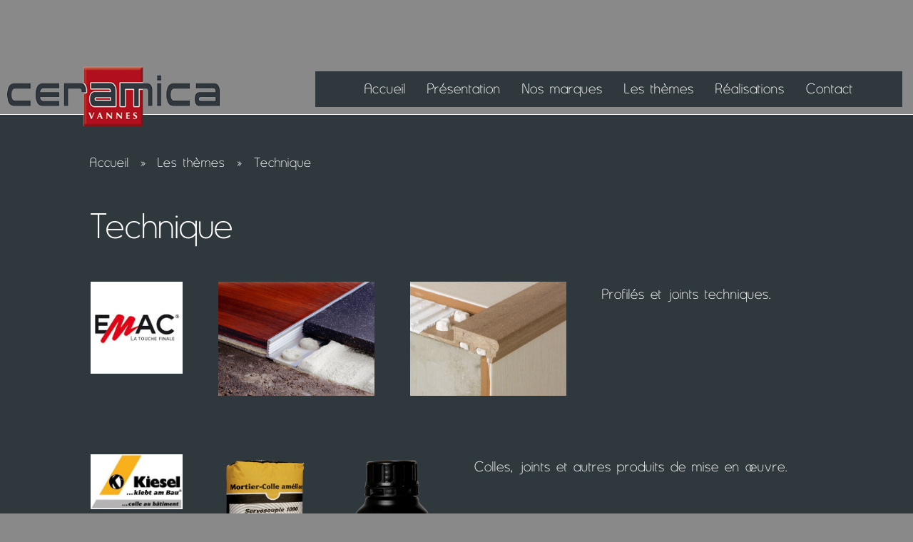

--- FILE ---
content_type: text/html; charset=utf-8
request_url: https://www.ceramica-penpenic.com/les-themes-technique_12.html
body_size: 4130
content:

<!DOCTYPE html>
<html lang="fr">
<head>

	<meta charset="UTF-8" />

	<meta http-equiv="X-UA-Compatible" content="IE=edge">
	<meta name="viewport" content="width=device-width, initial-scale=1">

	<title>Technique - Carrelage Morbihan Carrelages Ceramica Bretagne Vannes carreaux,faiences,listels,gres</title>
	<meta name="description" content="Carrelages Bretagne : la société Ceramica, Vannes-Morbihan, propose un très large choix de carrelages haute et moyenne gamme intérieurs et extérieurs et d'éléments de décoration en sur mesure." />
	<meta name="keywords" content="carrelage, bretagne, carreaux, sols, faiences, morbihan, vannes, ceramique, villeroy et boch, listels, carrelages, carreaux de sol, carreaux ceramiques, gres emaille, gres cerame, briques de verre, vertroarredo, rex, emaux, decor mural, murs, cuisine, salle de bain, verandas, terrasse, nike, mosaique, terre cuite, grand ouest, carreaux ciment, finistere, ille et vilaine, loire-atlantique, lorient, cote d'armor, sols exterieurs, sols interieurs, moulures, frises, france" />

	<link rel="stylesheet" href="//code.jquery.com/ui/1.11.2/themes/smoothness/jquery-ui.css">
	<script src="//code.jquery.com/jquery-1.10.2.js"></script>
	<script src="//code.jquery.com/ui/1.11.2/jquery-ui.js"></script>

	<link href="/bootstrap/css/bootstrap.css" rel="stylesheet" type="text/css">
	<link href="/bootstrap/css/bootstrap-theme.min.css" rel="stylesheet" type="text/css">
	<script src="/bootstrap/js/bootstrap.min.js"></script>
	
	<!-- HTML5 shim and Respond.js for IE8 support of HTML5 elements and media queries -->
	<!-- WARNING: Respond.js doesn't work if you view the page via file:// -->
	<!--[if lt IE 9]>
	<script src="https://oss.maxcdn.com/html5shiv/3.7.2/html5shiv.min.js"></script>
	<script src="https://oss.maxcdn.com/respond/1.4.2/respond.min.js"></script>
	<![endif]-->


	<script type="text/javascript" src="/libjs/fancyapps-fancyBox-18d1712/lib/jquery.mousewheel-3.0.6.pack.js"></script>
	<script type="text/javascript" src="/libjs/fancyapps-fancyBox-18d1712/source/jquery.fancybox.js?v=2.1.5"></script>
	<link rel="stylesheet" type="text/css" href="/libjs/fancyapps-fancyBox-18d1712/source/jquery.fancybox.css?v=2.1.5" media="screen" />
	<link rel="stylesheet" type="text/css" href="/libjs/fancyapps-fancyBox-18d1712/source/helpers/jquery.fancybox-buttons.css?v=1.0.5" />
	<script type="text/javascript" src="/libjs/fancyapps-fancyBox-18d1712/source/helpers/jquery.fancybox-buttons.js?v=1.0.5"></script>
	<link rel="stylesheet" type="text/css" href="/libjs/fancyapps-fancyBox-18d1712/source/helpers/jquery.fancybox-thumbs.css?v=1.0.7" />
	<script type="text/javascript" src="/libjs/fancyapps-fancyBox-18d1712/source/helpers/jquery.fancybox-thumbs.js?v=1.0.7"></script>
	<script type="text/javascript" src="/libjs/fancyapps-fancyBox-18d1712/source/helpers/jquery.fancybox-media.js?v=1.0.6"></script>

	<script type="text/javascript" src="/libjs/commun.js"></script>
	<script type="text/javascript" src="/libjs/front.js"></script>


	<link rel="stylesheet" type="text/css" href="/template/css/commun.css?1490023387">
	<link rel="stylesheet" type="text/css" href="/template/css/site.css?1496759799">
	<link rel="stylesheet" type="text/css" href="/template/css/desktopmenu.css?1493308122">
	<link rel="stylesheet" type="text/css" href="/template/css/mobilemenu.css?1490015871">

	<!-- effets -->
	<link href="/template/css/effets/originalHoverEffects.css" rel="stylesheet" type="text/css">

	<script type="text/javascript" src="https://maps.google.com/maps/api/js?sensor=false&key=AIzaSyDvx5Om70P7TjjxnnnPubyWh8GQW0q_Ar8"></script>
	<script type="text/javascript" src="/libjs/maps/maps.js"></script>



	<link href="/facefiles/facebox.css" media="screen" rel="stylesheet" type="text/css" />
	<script src="/facefiles/facebox.js" type="text/javascript"></script>
	<script type="text/javascript">
		jQuery(document).ready(function($) {
			$('a[rel*=facebox]').facebox() ;
		})
	</script>

	<!-- diaporamas -->
	<script src="/libjs/bxslider/jquery.bxslider.js"></script>
	<link href="/libjs/bxslider/jquery.bxslider.css" rel="stylesheet" />
	
	<link rel="stylesheet" href="/libjs/nivo/themes/default/default.css" type="text/css" media="screen" />
	<link rel="stylesheet" href="/libjs/nivo/nivo-slider.css" type="text/css" media="screen" />
	<script src="/libjs/nivo/scripts/jquery.nivo.slider.js"></script>
	<!-- fin diaporamas -->

	<!-- cookies -->
	<script src="/libjs/jquery.cookie.js"></script>

</head>





<body class="">


<div id="global">


	<div class="container-fluid" id="bloc_header_logo_nav">
	    <div class="row">

			<div class="col-md-3 col-lg-4">
			    <div class="hidden-xs hidden-sm" id="logo_header_big"><a href="/"><img src="/template/img/logo_md.png" alt="" /></a></div>
		    </div>
		    <div class="col-md-9 col-lg-8" style="padding-top:100px;">    
			    <div id="bloc_menu">
		          
		                <button class="nav-button">Toggle Navigation</button>
		                <ul class="primary-nav">
		                    <li><a href="/">Accueil</a></li><li><a href="#">Présentation</a><ul><li><a href="/presentation-le-showroom_3.html">Le showroom</a></li><li><a href="/presentation-itineraire_4.html">Itinéraire</a></li></ul><li><a href="/nos-marques_5.html">Nos marques</a></li><li class="selectedMenu"><a href="#">Les thèmes</a><ul><li><a href="/les-themes-cuisines_7.html">Cuisines</a></li><li><a href="/les-themes-sols_8.html">Sols</a></li><li><a href="/les-themes-salles-de-bains_9.html">Salles de bains</a></li><li><a href="/les-themes-exterieurs_10.html">Extérieurs</a></li><li><a href="/les-themes-mobilier_11.html">Mobilier</a></li><li><a href="/les-themes-technique_12.html">Technique</a></li></ul><li><a href="/realisations_13.html">Réalisations</a></li><li><a href="/contact_14.html">Contact</a></li>		                </ul>
		                		            
		        </div>
	        </div>

            <div class="hidden-lg hidden-md text-center" id="logo_header_small"><a href="/"><img src="/template/img/logo_small.png" alt="" class="ombre_bas" /></a></div>
        
        </div>

	</div>




    <div class="container-fluid" style="position:relative;padding:0;margin:0;">

        
        	    
    </div>



    	
    
    
    	<div class="container-fluid" id="contenu">
         <div id="__conteneur_contenu" style="border-top:1px solid #fff;border-bottom:1px solid #fff;margin:0 auto;">
             <div class="row" style="padding:50px 20px">
                 <div class="col-md-1"></div>
                 <div class="col-md-10" id="body_web">
                    <div id="filArianne"><a href="/">Accueil</a> <span class="separateurArianne"> &raquo; </span> <a href="/les-themes_6.html">Les thèmes</a> <span class="separateurArianne"> &raquo; </span> <a href="/les-themes-technique_12.html">Technique</a></div><h1 style="margin-bottom: 20px">Technique</h1><div class="row ligne" id="ligne-5"><div class="colonne colonne_perso colonne_perso_justify col-md-2" id="col-7"><div class="innerCol"><div class="contenuCol"><p><img class="photoItem" src="/medias/photos_mce//init/3_index.jpg" alt="" /></p></div></div></div><div class="colonne colonne_perso colonne_perso_justify col-md-3" id="col-8"><div class="innerCol"><div class="contenuCol"><p><img class="photoItem" src="/medias/photos_mce//init/4_imagen4288d.jpg" alt="Imagen4288d" /></p></div></div></div><div class="colonne colonne_perso colonne_perso_justify col-md-3" id="col-9"><div class="innerCol"><div class="contenuCol"><p><img class="photoItem" src="/medias/photos_mce//init/5_imagen3522d.jpg" alt="Imagen3522d" /></p></div></div></div><div class="colonne colonne_perso colonne_perso_justify col-md-4" id="col-13"><div class="innerCol"><div class="contenuCol"><p style="text-align: justify;">Profil&eacute;s et joints techniques.</p></div></div></div></div><div class="row ligne" id="ligne-8"><div class="colonne colonne_perso colonne_perso_justify col-md-2" id="col-38"><div class="innerCol"><div class="contenuCol"><p><img class="photoItem" src="/medias/photos_mce//init/117_kiesel.jpg" alt="Kiesel" /></p></div></div></div><div class="colonne colonne_perso colonne_perso_justify col-md-2" id="col-39"><div class="innerCol"><div class="contenuCol"><p><img class="photoItem" src="/medias/photos_mce//init/118_k_servosouple1000_s.png" alt="K_servosouple1000_s" /></p></div></div></div><div class="colonne colonne_perso colonne_perso_justify col-md-2" id="col-40"><div class="innerCol"><div class="contenuCol"><p><img class="photoItem" src="/medias/photos_mce//init/119_k_okapoxbeschl._f_07.png" alt="K_okapoxbeschl._f_07" /></p></div></div></div><div class="colonne colonne_perso colonne_perso_justify col-md-6" id="col-46"><div class="innerCol"><div class="contenuCol"><p>Colles, joints et autres produits de mise en &oelig;uvre.</p></div></div></div></div><div class="row ligne" id="ligne-16"><div class="colonne colonne_perso colonne_perso_justify col-md-2" id="col-42"><div class="innerCol"><div class="contenuCol"><p><img class="photoItem" src="/medias/photos_mce//init/121_hydromineral_logo_color.png" alt="Hydromineral_logo_color" /></p></div></div></div><div class="colonne colonne_perso colonne_perso_justify col-md-3" id="col-43"><div class="innerCol"><div class="contenuCol"><p><img class="photoItem" src="/medias/photos_mce//init/122_109924.jpg" alt="109924" /></p></div></div></div><div class="colonne colonne_perso colonne_perso_justify col-md-7" id="col-44"><div class="innerCol"><div class="contenuCol"><p>Produits de nettoyage.</p></div></div></div></div><div class="row ligne" id="ligne-17"><div class="colonne colonne_perso colonne_perso_justify col-md-2" id="col-47"><div class="innerCol"><div class="contenuCol"><p><img class="photoItem" src="/medias/photos_mce//init/123_litokol_logo.jpg" alt="Litokol_logo" /></p></div></div></div><div class="colonne colonne_perso colonne_perso_justify col-md-3" id="col-48"><div class="innerCol"><div class="contenuCol"><p><img class="photoItem" src="/medias/photos_mce//init/124_litokol2.jpg" alt="Litokol2" /></p></div></div></div><div class="colonne colonne_perso colonne_perso_justify col-md-7" id="col-49"><div class="innerCol"><div class="contenuCol"><p>Colles et joints &eacute;poxy.</p></div></div></div></div><div class="row ligne" id="ligne-20"><div class="colonne colonne_perso colonne_perso_justify col-md-2" id="col-56"><div class="innerCol"><div class="contenuCol"><p><img class="photoItem" src="/medias/photos_mce//init/130_schluter_systems.jpg" alt="Schluter_systems" /></p></div></div></div><div class="colonne colonne_perso colonne_perso_justify col-md-3" id="col-57"><div class="innerCol"><div class="contenuCol"><p><img class="photoItem" src="/medias/photos_mce//init/132_schluter.jpg" alt="Schluter" /></p></div></div></div><div class="colonne colonne_perso colonne_perso_justify col-md-7" id="col-58"><div class="innerCol"><div class="contenuCol"><p>Gamme de profil&eacute;s et de syst&egrave;mes techniques.</p></div></div></div></div><div class="row ligne" id="ligne-21"><div class="colonne colonne_perso colonne_perso_justify col-md-2" id="col-59"><div class="innerCol"><div class="contenuCol"><p><img class="photoItem" src="/medias/photos_mce//init/131_lithofin_logo.jpg" alt="Lithofin_logo" /></p></div></div></div><div class="colonne colonne_perso colonne_perso_justify col-md-3" id="col-60"><div class="innerCol"><div class="contenuCol"><p><img class="photoItem" src="/medias/photos_mce//init/133_lithofin.jpg" alt="Lithofin" /></p></div></div></div><div class="colonne colonne_perso colonne_perso_justify col-md-7" id="col-61"><div class="innerCol"><div class="contenuCol"><p>Produits de protection, de nettoyage et d&rsquo;entretien des sols.</p></div></div></div></div>                 </div>
                 <div class="col-md-1"></div>
             </div>
         </div>
    </div>
		
    



	 
	
	
	
	<div class="container-fluid" id="footer">
        <div class="row">
           				<div class="visible-lg col-lg-1"></div>
			            <div class="col-lg-4 col-md-3 col-sm-6 col_footer"> 
			            	<div class="row ligne" id="ligne-22"><div class="colonne colonne_perso colonne_perso_justify col-md-12" id="col-62"><div class="innerCol"><div class="contenuCol"><p><strong>CERAMICA</strong><br />Z.A. ATLANTHEIX - 6 rue Duguay Trouin<br />56450 THEIX - VANNES</p>
<p>T&eacute;l : 02 97 54 06 00<br />Fax : 02 97 54 06 10</p>
<p>&nbsp;</p>
<h3><strong style="font-size: 14px;">&nbsp; &nbsp;</strong><strong style="font-size: 14px;"><span style="font-size: x-large;">&nbsp;</span></strong><span style="font-size: large;">&nbsp;<strong style="font-size: 14px;">&nbsp;<span style="font-size: x-large;">LE SHOWROOM SERA FERME LE SAMEDI 16 AOUT 2025</span></strong></span></h3>
<p>&nbsp;<strong>&nbsp;</strong></p>
<p><strong>ACCUEIL AVEC OU SANS RDV&nbsp;</strong></p>
<p>&nbsp;DU LUNDI AU VENDREDI&nbsp; DE&nbsp; 9H15 - 12H30&nbsp; ET DE&nbsp; &nbsp;14H00 - 18H30</p>
<p>LE SAMEDI DE&nbsp; 9H15 - 12H00&nbsp; ET DE&nbsp; 14H00 - 18H00</p>
<h3>&nbsp;</h3>
<h3><strong>Nous vous conseillons de prendre un RVD avec un conseiller afin d'&eacute;viter toute&nbsp;attente en cas d'affluence.</strong></h3>
<p style="text-align: left;">&nbsp;</p></div></div></div></div>			            </div>
        
            	        <div class="col-lg-2 col-md-3 col-sm-6 col_footer"> 
            	        	<a href="./">Accueil</a>
            	        	<br class="f_br" />
            	        	<br /><a href="#">Présentation</a>
            	        	<br /><a class="footer_sous_menu" href="/presentation-le-showroom_3.html">Le showroom</a>
            	        	<br /><a class="footer_sous_menu" href="/presentation-itineraire_4.html">Itinéraire</a>
            	        </div>
            	        
            	        <div class="clearfix visible-sm"></div>
            	        
            	        <div class="col-lg-2 col-md-3 col-sm-6 col_footer"> 
            	        	<a href="#">Les thèmes</a>
            	        	<br /><a class="footer_sous_menu" href="/les-themes-cuisines_7.html">Cuisines</a>
            	        	<br /><a class="footer_sous_menu" href="/les-themes-sols_8.html">Sols</a>
            	        	<br /><a class="footer_sous_menu" href="/les-themes-salles-de-bain_9.html">Salles de bain</a>
            	        	<br /><a class="footer_sous_menu" href="/les-themes-exterieurs_10.html">Extérieurs</a>
            	        	<br /><a class="footer_sous_menu" href="/les-themes-mobilier_11.html">Mobilier</a>
            	        	<br /><a class="footer_sous_menu" href="/les-themes-technique_12.html">Technique</a>
            	        </div>
            	        <div class="col-lg-2 col-md-3 col-sm-6 col_footer"> 
            	            <a href="/nos-marques_5.html">Nos marques</a>
            	            <br class="f_br" />
            	        	<br /><a href="/realisations_13.html">Réalisations</a>
	            	        <br class="f_br" />
            	        	<br /><a href="/contact_14.html">Contact</a>
            	        	<br class="f_br" />
            	        	<br /><a href="/mentions-legales_15.html">Mentions légales</a>
							
							<div style="margin-top:20px;">
								<a href="https://www.facebook.com/profile.php?id=61552845873952" target="_blank" title="Facebook"><img src="/template/img/facebook.png" alt="Facebook"></a>
								<a href="https://www.instagram.com/ceramica_vannes/" target="_blank" alt="Instagram"><img src="/template/img/instagram.png" alt="Instagram"></a>
							</div>
							
            	        </div>
            	        <div class="visible-lg col-lg-1"></div>
            
        </div>    	
	</div>	
	
</div>



<a href="#" class="scrollup" style="display: none;z-index:500;">Scroll</a>


<script>
    $(document).ready(function(){
        $(window).scroll(function(){
            if ($(this).scrollTop() > 100) {
                $('.scrollup').fadeIn();
            } else {
                $('.scrollup').fadeOut();
            }
        });

        $('.scrollup').click(function(){
            $("html, body").animate({ scrollTop: 0 }, 600);
            return false;
        });

    });
</script>




<script>
    $(document).ready(function(){
        $(".nav-button").click(function () {
            //$(".nav-button,.primary-nav").toggleClass("open");
            $(".nav-button,.primary-nav").toggleClass("open").effect( "slideUp" );
        });
    });
</script>



<script type="text/javascript">
var gaJsHost = (("https:" == document.location.protocol) ? "https://ssl." : "http://www.");
document.write(unescape("%3Cscript src='" + gaJsHost + "google-analytics.com/ga.js' type='text/javascript'%3E%3C/script%3E"));
</script>
<script type="text/javascript">
try {
var pageTracker = _gat._getTracker("UA-11241760-1");
pageTracker._trackPageview();
} catch(err) {}</script>





<script defer src="https://static.cloudflareinsights.com/beacon.min.js/vcd15cbe7772f49c399c6a5babf22c1241717689176015" integrity="sha512-ZpsOmlRQV6y907TI0dKBHq9Md29nnaEIPlkf84rnaERnq6zvWvPUqr2ft8M1aS28oN72PdrCzSjY4U6VaAw1EQ==" data-cf-beacon='{"version":"2024.11.0","token":"484b03f39da54c3d9c65076e05d91dba","r":1,"server_timing":{"name":{"cfCacheStatus":true,"cfEdge":true,"cfExtPri":true,"cfL4":true,"cfOrigin":true,"cfSpeedBrain":true},"location_startswith":null}}' crossorigin="anonymous"></script>
</body>

</html>

--- FILE ---
content_type: text/css
request_url: https://www.ceramica-penpenic.com/template/css/commun.css?1490023387
body_size: 1611
content:
/*
CSS COMMMUN FRONT + ADMIN
*/


@import "polices.css";


/*
.fluid_limit_width{
	max-width:1500px;
}
*/

.embed-responsive,  .nivoSlider{
    max-width:100%;
    height:auto;
    /*box-shadow: 0px 15px 15px -12px  #000;*/
    
}




#body_web .nivoSlider {
	box-shadow: 0px 15px 10px -12px #000;
}

#body_web .embed-responsive {
	box-shadow: 0px 15px 10px -12px #000;
    border:0px solid #fff;
}



/*  bg admin*/
#conteneur_contenu{
	 background-color:#000;
	 max-width:1500px;
	
}

#body_web {
    /*
    background-image:url('../img/bg_page.jpg');
    background-position:center top;
    background-repeat:repeat-y;
    background-attachment:fixed;
    */
}

#body_web  .contenuCol{
    /*font-family: 'Open Sans', sans-serif;*/
    /*font-family:'PT Sans', sans-serif;*/
    font-family:Asenine;
    font-size:24px;
    color:#fff;
}



#body_web h1, #body_web h2, #body_web h3, #body_web h4, #body_web h5, #body_web h6 {
  
    text-align:left;
    padding:0;
    margin: 0 0 20px;
}




#body_web h1{
    font-size:60px;

    color:#fff;
}
#body_web h2{

    font-size:45px;
    color:#fff;
}
#body_web h3{
    font-size:30px;
    color:#fff;
}

#body_web p{
    padding-bottom:20px;
}



#body_web  .contenuCol ul{
    list-style-type:none;
}
#body_web  .contenuCol ul li{
    list-style-type:none;
    background-image:url('../img/puce_carree.png');
    background-repeat:no-repeat;
    background-position:top left;
    padding-left:20px;
}
#body_web  .contenuCol ul li ul li{
    list-style-type:none;
    background-image:url('../img/puce_carree2.png');
    background-repeat:no-repeat;
    background-position:top left;
    padding-left:20px;
}






img{
   max-width:100%;
   height:auto;
}


/*
#body_web img{    
   padding:7px;
   border:1px solid #cecece;
   box-shadow: 0px 15px 10px -12px  #909090 !important;
}
*/

  img.photoItem {
    display: block;
    margin-left: auto;
    margin-right: auto;
    max-width: 100%;
    height: auto;
    /*
    -moz-box-shadow: 0 15px 10px -12px #000;
    -webkit-box-shadow: 0 15px 10px -12px #000;
    box-shadow: 0 15px 10px -12px #000;
    */
    opacity: 1;
    transition: opacity .5s ease-out;
    -moz-transition: opacity .5s ease-out;
    -webkit-transition: opacity .5s ease-out;
    -o-transition: opacity .5s ease-out; }

  a > img.photoItem:hover {
    opacity: 0.7;
    transition: opacity .5s ease-out;
    -moz-transition: opacity .5s ease-out;
    -webkit-transition: opacity .5s ease-out;
    -o-transition: opacity .5s ease-out; }


img.noBorder{
   box-shadow: 0px 0px 0px 0px  #fff;
}

.ombre_bas{
    /*box-shadow: 0px 15px 15px -12px  #000;*/
}



.row.ligne{
    margin-right: -25px;
    margin-left: -25px;
}

.colonne_perso{
    padding: 15px;
}
.colonne_perso_justify{
    text-align:justify;
}








/*******    ONGLETS   *********************************************************/


.panel-collapse, .panel-body, .panel, .panel-default, .panel-group{
    background-color:transparent;
    border-radius:0px;
    border:0px;
    padding:0;
    margin:0;
}

.onglets_bloc_titre{
   background-color:#b2101f;
   padding:12px;
   border-radius:2px;
}

.onglets_bloc_titre a{
   color:#ffffff;
   text-decoration:none;
}
.onglets_bloc_titre a:hover{
   color:#000;
}

.onglets_titre a{
   font-size:1.2em;
   font-weight:bold;
}


.onglets_detail{
   color:#000;
   /*
   background-image:url('../img/bg_contenu_onglets.png');
   background-color:none;
   */
   background-color:#dbdbdb;
   margin:0px 10px 0px 10px;
}
.onglets_detail a{
   color:#000;
}



/*******    FIN ONGLETS   *****************************************************/








/*******    SLIDES DANS LE CONTENU (avec flèches)  ****************************/

.carousel-caption {
      position:static;
}

.slides{
    margin-top:30px;margin-bottom:30px;
}
.slides_indicators{
    position: absolute; top: -30px;
}

.slides_indicators li{
    background-color:#c0c0c0;
}

.slides_bloc_item{
   text-align:left;
   padding:0px 50px 0px 50px;
}
.slides_titre{
    color:#fff;
    font-weight:bold;
    font-size:1.2em;
    margin:0px 27px -12px 27px;
}
.slides_detail{
    text-align:justify;
    padding:5px 25px 5px 25px;
    color:#000;
}

.slides_fond_global_detail{
    /*
    background-image:url('../img/bg_contenu_onglets.png');
    */
    background-color: #dbdbdb;
    border:0px solid red;
    border-radius:0px;
    overflow:visible;
    margin:40px 20px 20px 20px;
    padding:10px 0px 10px 0px;
}

div[class^='slides_fond_global_detail ombre_bas']{    
    box-shadow:none !important;
}

.slides_fleches{
   position: absolute;
   top: -15px;
   bottom: 0;
   width: 15%;
   font-size: 40px;

}

.slides_fleches_gauche{
   left: 0;
   text-align: left;
}
.slides_fleches_droit{
   right: 0;
   text-align: right;
}


.slides_fleches, .slides_fleches:focus{
   color:#c0c0c0;
}
.slides_fleches:hover{
   color:#869290;
}

/*******    FIN SLIDES CONTENU   **********************************************/









/*******    CADRES   **********************************************************/

.col_cadre_1{
           background-color:#fff;
           padding:30px;
           border-radius:10px;
           background-image:url(../images/bg_quotes.png);
           background-repeat:no-repeat;
           background-position:15px 15px;
           padding-left:80px;
           color:#666 !important;
           font-style:italic;
}
.col_cadre_1 a, .col_cadre_1 h1,.col_cadre_1 h2,.col_cadre_1 h3,.col_cadre_1 h4,.col_cadre_1 h5,.col_cadre_1 h6{
           color:#666 !important;

}

.col_cadre_2{
           background-color:#dbdbdb;
           padding:30px;
           border-radius:10px;
           color:#000 !important;
}
.col_cadre_3{
           background-color:#b2101f;
           padding:30px;
           border-radius:10px;
           color:#fff !important;
}
.col_cadre_4{
           background-color:#f8b4ba;
           padding:30px;
           border-radius:10px;
           color:#000;
}
.col_cadre_5{
           background-color:#84908e;
           padding:30px;
           border-radius:10px;
           color:#fff !important;
}

#body_web div[class*=col_cadre_] > p:last-child{
    padding-bottom:0px;   
}



/*******    FIN CADRES   ******************************************************/


.map{
    height: 400px;
    color: black;
}


.drapeau{
    height: 20px;
}



body, #global{
    overflow-x: hidden;
}



p{
    -webkit-hyphens: auto;
    -moz-hyphens: auto;
    -ms-hyphens: auto;
    -o-hyphens: auto;
    hyphens: auto;
}


p:empty {
    display: none;
}


/*
@media only screen and (min-width: 1200px) {
    #conteneur_contenu.container-fluid {
        margin-left: 5%;
        margin-right: 5%;
    }
}
*/


.bx-viewport {
    position: static!important; /* center to page correctly */
    border: 0!important; /* border */
    -webkit-box-shadow: none!important; /* these two shadows */
    box-shadow: none!important;
}

.bx-controls{
    text-align: center;
    height: 0;
}

body .bx-wrapper .bx-pager{
    display: inline-block;
    width: auto;
    top: -32px;
    position: relative;
    padding: 10px 10px 0 10px;
}

body .bx-wrapper{
    margin-bottom: 0;
}

.bx-wrapper .bx-pager.bx-default-pager a{
    box-shadow: 0px 0px 10px 4px rgba(255, 255, 255, 0.5);
}

--- FILE ---
content_type: text/css
request_url: https://www.ceramica-penpenic.com/template/css/site.css?1496759799
body_size: 1627
content:

* { box-sizing: border-box }


h1, h2, h3, h4, h5, h6 {
    text-align:left;
    padding:0;
    margin: 0 0 20px;
}


a {
  outline: none;
  color:#fff;
  text-decoration: none;
}
a:hover {
  text-decoration: none;
  outline: none;
  color:#fff;
}
a:active {
  outline: none;
  text-decoration: none;
}
a:focus {
  outline: none;
  text-decoration: none;
}

p {
  padding:0;
  margin: 0 0 10px;
}


img {
   max-width:100%;
   height:auto;
}


.btn_perso{
   color:#ffffff;    
}
.btn_perso:hover{
   color:#ffffff;    
}






#global{
    position:relative;
    z-index:3;
    /*
    background-image:url('../img/bg_page.jpg'); 
    background-position:center top;
    background-repeat:repeat-y;
    background-attachment:fixed; 
    background-position:center center;
    background-size:cover;
    */
}



#contenu{
   /*background-color:rgba(0,0,0,1);*/
   background-color:#2f383d;
   padding:0px 0px 0px 0px;
}

#footer{
    background-color:#30373d;
    /*background-color:rgba(0,0,0,0.5);*/
    /*color:#8a8b8c;*/
	color:#fff;
    min-height:79px;
    margin-top:60px;
    padding:30px;
    font-size:24px;
 
}

#footer div *{

    margin:0px; padding:0;

}

#footer a{
    /*color:#8a8b8c;*/
	color:#fff;
    font-weight:bold;
}
#footer .footer_sous_menu{
	font-weight:normal;
    font-size:20px;
    margin:0px; padding:0;
    line-height:1px;
}
#footer .f_br{
	/*height:1px;*/
    display:block;
    margin-bottom:0px;
}
.col_footer{
	padding-bottom:35px !important;
}



*{
   letter-spacing:1px;
}



.scrollup{
      width:40px;
      height:40px;
      text-indent:-9999px;
      opacity:0.3;
      position:fixed;
      bottom:50px;
      right:100px;
      display:none;
      background: url('../img/icon_top.png') no-repeat;
}




/******************************************************************************/

#formContact input[type='text'],  #formContact  textarea{
    font-size:24px;
}
#formContact textarea{
    min-height:200px;
}

#formContact input[type='button'], #formContact input[type='submit'], .btn-perso{
    min-width:120px;
    margin-top:30px;
    border-radius:3px;
    border:0px;
    padding:10px;
    background-color:#b10f1b;
    color:#ffffff;
    box-shadow: 0px 2px 2px #181818;
    cursor:pointer;
    background-image: linear-gradient(to bottom, #c83742 0%, #b10f1b 100%);
}

#formContact input[type='button']:hover, #formContact input[type='submit']:hover, .btn-perso:hover {
    background-image: linear-gradient(to top, #c83742 0%, #b10f1b 100%);
}

.loi_info{
    font-size:0.8em;
    margin:80px;
    text-align:center;
}



/******************************************************************************/

.bg_resume_liste_fiche{
    background-image:url('../img/bg_contenu_slides.png');
    border-radius:3px;
    overflow:visible;
    margin:-10px 0px 0px 0px;
    padding:10px;
    color:#000;
}
.bg_resume_liste_fiche{
    background-image:url('../img/bg_contenu_onglets.png');
    border-radius:3px;
    overflow:visible;
    margin:-10px 0px 0px 0px;
    padding:10px;
    color:#ebebeb;
}

.resume{
    text-align: justify;
}





/******************************************************************************/

.pagination{
    padding:0px 0px 20px 0px;
    margin-top:-10px;
    float:right;
}
.lien_pagination{
    font-weight:bold;
    padding:5px 10px 5px 10px;
    margin-right:7px;
    border-radius:3px;
}
.lien_pagination_off{
    color:#fff;
    background-color:#38311f;
}
.lien_pagination_on{
    color:#000;
    background-color:#fff;
}

/******************************************************************************/

/******************************************************************************/


.innerCol{
    margin: 5px;
    padding: 4px;
}

.ligne, .innerCol{
    border:1px solid transparent;
}

#drapeaux{
    list-style-type: none;
    line-height: 42px;
}

#drapeaux li{
    display: inline;
    margin-right: 5px;
}

#drapeaux li:last-child{
    margin-right: 0px;
}



#pagination{
    margin: 20px auto 0;
}




/* 5 colonnes bootstrap */
@media (min-width: 767px) {
    .ligne5colSm {
        margin-left: -10%;
        margin-right: -10%;
    }
}

@media (min-width: 992px) {
    .ligne5colMd {
        margin-left: -10%;
        margin-right: -10%;
    }
}
/****************************/



/*transformation du design des radio boutons*/
.wrapperRadioCustom{
    position: relative;
    width: 13px;
    height: 13px;
}

.wrapperRadioCustom .radioCustom{
    visibility: hidden;
}

.wrapperRadioCustom .radioCustomMask{
    position: absolute;
    width: 13px;
    height: 13px;
    background-image: url("/template/img/radio-off.png");
    right: 0;
    top: 0px;
}

.wrapperRadioCustom .radioCustomMask.checked {
    background-image: url("/template/img/radio-on.png");
}


.separateurArianne{
    margin: 0 8px;
}

#filArianne{
    /*
    margin: 40px 0;
    text-align: center;
    font-size: 11px;
    */
    margin: 0;
    margin: 0;
    text-align: left;
    font-size: 0.8em;
    padding-bottom:40px;
    
}



body{
    /*font-family: Antic;*/
    font-family:Asenine;
    font-size:28px;
    color:#fff;
    /*
    background-image:url('../img/bg_page.png');
    */
    background-color:#898989;
}


.erreur{
    color: #F90303;
    font-size:0.8em;
    padding:3px 10px;
    border-radius:3px;
    background-color:#fce8e8;
    margin-bottom:8px;
}

.obligatoire{
    color: #F90303;
}


.wrapperCaptcha .form_code{
    margin-right: 10px;
    float: left;
    max-width:170px;
}

.wrapperCaptcha .wrapperCrypt{
    float: left;
    width: 132px;
}


#diaporama_wrapper{
	
    /*box-shadow: 0px 10px 20px 10px rgba(0, 0, 0, 0.4);*/
}
#diaporama{
    padding-top: 49.32%;

}

#diaporama > .slide{
    position: absolute;
    top: 0;
    right: 0;
    bottom: 0;
    left: 0;
    background-size: cover;
    background-position:center center;
}

#diaporama > .slide > a{
    display: block;
    height: 100%;
}

#diaporama .caption________{
    position: absolute;
    left: 0%;
    max-width: 55%;
    margin-bottom: 5%;
    bottom: 10%;
    right: 40%;
    padding: 0px 10px 0px 10px;
    background-color: rgba(255,255,255, 0.0);
    color: #fff;
    /*text-shadow: 0 0 2px #000, 0 0 2px #000, 2px 2px 8px #000000;*/
    text-shadow: 0 0 3px #869290, 0 0 3px #869290;
}
#diaporama .caption{
    position: absolute;
    left: 10%;
    right: 0%;
    max-width: 100%;
    margin-bottom: 5%;
    top: 10%;
    
    padding: 0px 10px 0px 10px;
    background-color: rgba(255,255,255, 0.0);
    color: #fff;
    /*text-shadow: 0 0 2px #000, 0 0 2px #000, 2px 2px 8px #000000;*/
    text-shadow: 2px 2px #000;
}

#diaporama .caption > h2{
    padding:0;margin:0;

}

#diaporama .caption > a:hover{
    /*color: #FFF;*/
    text-decoration: underline;
}

#diaporama .caption > a{
    color: #FFF;
}

.bx-controls-direction a{
    z-index:2 !important;
}


.wrapperBoite{
    margin-left: auto;
    margin-right: auto;
}

.boite{
    position: relative;
    border: 5px solid #D7D0C8;
}

.boite .innerBoite{
    position: absolute;
    top: 5px;
    left: 5px;
    right: 5px;
    bottom: 5px;
}

.boite .innerBoite img{
    max-height: 100%;
    position: absolute;
    top: 50%;
    left: 50%;
    transform: translateX(-50%) translateY(-50%);
}

--- FILE ---
content_type: text/css
request_url: https://www.ceramica-penpenic.com/template/css/desktopmenu.css?1493308122
body_size: 576
content:

@media only screen and (min-width: 992px)  {
    
    #bloc_header_logo_nav{
		height:160px;		
	}
    #logo_header_big img{
         /*position:absolute;z-index:10;top:90px;left:20px; max-width:480px; box-shadow: 0px 10px 20px 10px  rgba(0, 0, 0, 0.6);*/
         position:absolute;z-index:10;top:60px;left:5%; max-width:480px;; 
    }
    

    #bloc_menu{
       /*padding-left: 200px;
        position:absolute;
        z-index:100;
        top:35px;
        left:0px;
        right:0px;
        z-index:10;*/
        border: 0px solid yellow;
        background-color:#2f383d;
        display:block;
        padding:0px 0px;
        margin:0 auto;
        text-align:center;
        width:100%;
    }
 
    #diaporama_wrapper{
        /*margin-top:85px;*/
        
    }

    .primary-nav{
        list-style-type:none;
        padding:0px;
        margin:0 auto;
        text-align:center;
        border:0px solid red;
        position:relative;
        z-index:2000 !important;
  

    }

    .primary-nav li{
        list-style-type:none;
        height: 50px;
        line-height: 14px;
        border:0px solid green;
        display:inline-block;
    }

    .primary-nav li:hover{
        background-color:#515f66;
    }

    .primary-nav li:hover a{
        color:#fff;
    }



    .primary-nav > li > a{
        padding:17px 15px 17px 15px;
    }

    .primary-nav li a{
        display: block;
        text-decoration:none;
        color:#fff;
        font-size:32px;
        font-family:  Asenine;
    }


    .primary-nav li:hover ul{
        display:block;

    }

    .primary-nav li ul{
        display:none;
        list-style-type:none;
        position:absolute;
        top:50px;
        padding:0px;
        margin:0px;
        min-width:180px;
        background-color:#515f66;
        z-index:2000 !important;
    }
    .primary-nav li ul li{
        display:block;
        list-style-type:none;
        position:relative;
        z-index:2000 !important;
        float:none;
        text-align:left;
        text-transform:none;
        padding:0px;
        margin:0px;
        height: 40px;
        line-height: 40px;
        border:0px;
        border-top:0px solid rgba(0,0,0,.9);
    }

    .primary-nav li ul li a {
        padding: 0px 25px 0px 25px;
        color:#fff;
        font-size:24px;
        text-transform:none;
        font-weight:normal;
        z-index:2000 !important;
    }


    .primary-nav li ul li:hover{
       height: 40px;
       background-color:#61747c;
       color:#ffffff;
    }
    .primary-nav li ul li a:hover{
       color:#fff;
    }



    /* les coins arrondis dans le menu */
    /*
    .primary-nav .coins-arrondis{
        border-radius: 6px;
    }

    .primary-nav .coins-arrondis-haut{
        border-radius: 6px 6px 0 0;
    }

    .primary-nav .coins-arrondis-bas{
        border-radius: 0 0 6px 6px;
    }

    .primary-nav .coins-arrondis-sauf-bas-gauche{
        border-radius: 6px 6px 6px 0;
    }

    .primary-nav .coins-arrondis-sauf-haut-gauche{
        border-radius: 0 6px 6px 6px;
    }
    */
    /**************************************/
    
    
    #diaporama{
        padding-top: 49.32%;
    }

    #diaporama .caption{
        padding: 20px 30px;
    }
    
    
}







@media only screen and (max-width: 1600px)  {
     #logo_header_big img{
         top:75px;left:5%; max-width:400px; 
     }
     .primary-nav li a{
        font-size:30px;
    }
    
	#txt_accueil p{
		font-size:20px !important;

	}
}

@media only screen and (max-width: 1400px)  {    
     #logo_header_big img{
         top:85px;left:2%; max-width:350px; 
     }
     .primary-nav li a{
        font-size:28px;
    }
}
@media only screen and (max-width: 1300px)  {    
    #logo_header_big img{
         top:93px;left:2%; max-width:300px; 
    }
    .primary-nav li a{
        font-size:24px;
    }
}
@media only screen and (max-width: 1200px)  {    
    #logo_header_big img{
         top:100px;left:2%; max-width:250px; 
    }
    .primary-nav li a{
        font-size:22px;
    }
}
@media only screen and (max-width: 1100px)  {    
    .primary-nav li a{
        font-size:20px;
    }
}





--- FILE ---
content_type: text/css
request_url: https://www.ceramica-penpenic.com/template/css/mobilemenu.css?1490015871
body_size: 922
content:
.nav-button { display: none; } /* hide the navigation button by default */



@media only screen and (min-width: 0px) and (max-width: 767px) {
    /*
    #logo_header_small{
        padding:0px 0px 40px 0px;
    }
    */
}


@media only screen and (min-width: 0px) and (max-width: 992px) {

    body{
        /*background-image:url(none);
        background-color:#627288;*/
    }
    
    #bloc_header_logo_nav{
		height:175px;		
	}
    
    #logo_header_small{
        /*padding:80px 0px 40px 0px;*/
        box-shadow: 0px 0px !important;
    }
    #logo_header_small img{
        max-width:350px;
        box-shadow:none !important;
        background-color:transparent !important;
        position:relative;
        z-index:1000;
        width:350px;
        max-width:100%;
    } 


    /* Navigation Button
    -------------------------------------------------------- */

    #bloc_menu{
       position:absolute;
       top:0px;
       left:0px;
       width:100%;
       display:block;
    }


    .nav-button {
        display: block;
        position: absolute;
        top: 7px;
        left: 25px;
        width: 50px;
        height: 35px;
        background: url('../images/menu-icon-large.png'), -webkit-linear-gradient(top, rgba(0,0,0,0), rgba(0,0,0,.2));
        background: url('../images/menu-icon-large.png'),    -moz-linear-gradient(top, rgba(0,0,0,0), rgba(0,0,0,.2));
        background: url('../images/menu-icon-large.png'),     -ms-linear-gradient(top, rgba(0,0,0,0), rgba(0,0,0,.2));
        background: url('../images/menu-icon-large.png'),      -o-linear-gradient(top, rgba(0,0,0,0), rgba(0,0,0,.2));
        background-position: center center;
        background-repeat: no-repeat;
        background-size: 21px, 100%;
        cursor: pointer;
        border: 0 none;
        border-bottom: 1px solid rgba(255,255,255,.1);
        box-shadow: 0 0 4px rgba(0,0,0,.7) inset;
        border-radius: 5px;
        z-index: 2999;
        text-indent: -9999px;
    }
    .nav-button:hover { 
        background-color: rgba(0,0,0,.1); 
    }
    .nav-button.open {
        background: url('../images/close-icon-large.png'), -webkit-linear-gradient(top, rgba(0,0,0,0), rgba(0,0,0,.2));
        background: url('../images/close-icon-large.png'),    -moz-linear-gradient(top, rgba(0,0,0,0), rgba(0,0,0,.2));
        background: url('../images/close-icon-large.png'),     -ms-linear-gradient(top, rgba(0,0,0,0), rgba(0,0,0,.2));
        background: url('../images/close-icon-large.png'),      -o-linear-gradient(top, rgba(0,0,0,0), rgba(0,0,0,.2));
        background-position: center center;
        background-repeat: no-repeat;
        background-size: 21px, 100%;
    }

    /* Navigation Bar
    -------------------------------------------------------- */



    .primary-nav {
        width: 100%;
        float: none;
        /*background-color: #7a94c7; *//* change the menu color */
        background-color: #b2101f;
        background-image: -webkit-linear-gradient(top, rgba(0,0,0,0), rgba(0,0,0,.2));
        background-image:    -moz-linear-gradient(top, rgba(0,0,0,0), rgba(0,0,0,.2));
        background-image:     -ms-linear-gradient(top, rgba(0,0,0,0), rgba(0,0,0,.2));
        background-image:      -o-linear-gradient(top, rgba(0,0,0,0), rgba(0,0,0,.2));
        display: block;
        height: 50px;
        margin: 0;
        padding: 0;
        overflow: visible;
        box-shadow: 0 1px 2px rgba(0,0,0,.6);
        position: absolute;
        top: 0px;
        left: 0px;
        z-index: 2000;
        clear: both;
    }
    .primary-nav li {
        display: none;
        width: 100%;
        /*font-family: Antic;*/
        z-index: 2998;
    }
    .primary-nav li a {
        display: block;
        width: 100%;
        padding: 10px 5%;
        font-size: 24px;
        font-weight: normal;
        text-shadow: -1px -1px 0 rgba(0,0,0,.15);
        color: white;
        text-decoration: none;
        border-bottom: 1px solid rgba(0,0,0,.2);
        border-top: 1px solid rgba(255,255,255,.1); 
        position:relative;
        z-index: 1000;
    }
    .primary-nav li a:hover {
        background-color: rgba(0,0,0,.5);
        border-top-color: transparent;
    }
    .primary-nav > li:first-child {
        border-top: 1px solid rgba(0,0,0,.2);
    }

    /* Toggle the navigation bar open  */

    .primary-nav.open { 
        height: auto; 
        padding-top: 50px;
    }
    .primary-nav.open li { 
        display: block;
        z-index: 2998; 
    }

    /* Submenus – optional .parent class indicates dropdowns */

    .primary-nav > li:hover > a {
        background: rgba(0,0,0,.5);
        border-bottom-color: transparent;
    }
    .primary-nav li.parent > a:after {
        /*content: "&raquo;";*/
        color: rgba(255,255,255,.5);
        float: right;
    }
    .primary-nav li.parent > a:hover {
        background: rgba(0,0,0,.75);
    }
    .primary-nav li ul {
        display: none;
        background: rgba(0,0,0,.5);
        border-top: 0 none;
        padding: 0;
    }
    .primary-nav li ul a {
        border: 0 none;
        font-size: 20px;
        padding: 10px 5%;
        font-weight: normal;
    }
    .primary-nav li:hover ul {
        display: block;
        border-top: 0 none;
    }

    .primary-nav li  ul li {
        padding-left:30px;
    }


    #diaporama{
        padding-top: 49.28%;
    }

    #diaporama .caption{
        /*padding: 10px 15px;*/
        /*display:none;*/
    }
} /* End Mobile Styles */







--- FILE ---
content_type: text/css
request_url: https://www.ceramica-penpenic.com/template/css/polices.css
body_size: -22
content:
/**/

/* font converted using font-converter.net. thank you! */
@font-face {
  font-family: "Asenine";
  src: url("polices/ASENINE.eot"); /* IE9 Compat Modes */
  src: url("polices/ASENINE.eot?#iefix") format("embedded-opentype"), /* IE6-IE8 */
    url("polices/ASENINE.otf") format("opentype"), /* Open Type Font */
    url("polices/ASENINE.svg") format("svg"), /* Legacy iOS */
    url("polices/ASENINE.ttf") format("truetype"), /* Safari, Android, iOS */
    url("polices/ASENINE.woff") format("woff"), /* Modern Browsers */
    url("polices/ASENINE.woff2") format("woff2"); /* Modern Browsers */
  font-weight: normal;
  font-style: normal;
}


/*@import 'https://fonts.googleapis.com/css?family=Muli|PT+Sans:400|Open+Sans';*/

--- FILE ---
content_type: application/javascript
request_url: https://www.ceramica-penpenic.com/libjs/commun.js
body_size: 264
content:
/**
 * Created by Max on 17/06/2016.
 */

$(document).ready(function() {
	$(".fancybox-thumb").fancybox({
		prevEffect  : 'none',
		nextEffect  : 'none',
		helpers : {
			title   : {
				type: 'inside'
			},
			thumbs  : {
				width   : 80,
				height  : 50
			}
		}
	});

	$("a[rel=example_group]").fancybox({
		'transitionIn'      : 'none',
		'transitionOut'     : 'none',
		'titlePosition'     : 'over',
		'titleFormat'       : function(title, currentArray, currentIndex, currentOpts) {
			return '<span id="fancybox-title-over">Photo ' + (currentIndex + 1) + ' / ' + currentArray.length + (title.length ? ' &nbsp; ' + title : '') + '</span>';
		}
	});
	$("a[rel=facebox]").fancybox({
		'titleFormat'       :  function(){
			return '';
		}
	});

	$('img.photoMini').each(function() {
		URL = $(this).attr('src');
		URL = URL.replace("\/mini\/","\/init\/");
		titlePhoto = ($(this).attr('title') != undefined) ? $(this).attr('title') : "";
		$(this).wrap("<a title='"+titlePhoto+"' rel='example_group' href='"+URL+"'></a>");
	});


	$(".fancybox").fancybox();


	$(".ifr").fancybox({
		'width'             : '75%',
		'height'            : '75%',
		'autoScale'         : false,
		'transitionIn'      : 'none',
		'transitionOut'     : 'none',
		'type'              : 'iframe'
	});

	$("a[rel=example_group]").fancybox({
		'transitionIn'      : 'none',
		'transitionOut'     : 'none',
		'titlePosition'     : 'over',
		'titleFormat'       : function(title, currentArray, currentIndex, currentOpts) {
			//return '<span id="fancybox-title-over">Image ' + (currentIndex + 1) + ' / ' + currentArray.length + (title.length ? ' &nbsp; ' + title : '') + '</span>';
			if(title!=''){
				return '<span id="fancybox-title-over">' + title  + '</span>';
			}
		}
	});


	$('a.fancybox-pdf').fancybox({
		'type'            :'iframe',
		'titleShow'       : false,
		'autoScale'       :false,
		'width'           :'90%',
		'height'          :'90%'
	});

	$('a.fancybox-video').fancybox({
		'type'            :'iframe',
		'titleShow'       : false,
		'autoScale'       :false,
		'width'           :'90%',
		'height'          :'90%'
	});
	$('a.fancybox-googlemaps').fancybox({
		'type'            :'iframe',
		'titleShow'       : false,
		'autoScale'       :false,
		'width'           :'90%',
		'height'          :'90%'
	});

});

--- FILE ---
content_type: application/javascript
request_url: https://www.ceramica-penpenic.com/libjs/maps/maps.js
body_size: 355
content:
/**
 * Created by Max on 30/11/2015.
 */


if(typeof documentRootHtml == 'undefined') {
	var documentRootHtml;
	var host = window.location.hostname;
	if(host == 'localhost' || host.match(/^([0-9]+\.)+[0-9]+$/) || host.indexOf('.') == -1){
		documentRootHtml = window.location.pathname.substr(0, window.location.pathname.indexOf('/', 2));
	} else {
		documentRootHtml = '';
	}
}


var maps = new Array();

function addMap(mapId, centre, typeCarte, zoom) {
	var latlng = new google.maps.LatLng(centre.split(',')[0], centre.split(',')[1]);
	var myOptions = {
		zoom: parseInt(zoom),
		center: latlng,
		scrollwheel: true,
		mapTypeId: google.maps.MapTypeId[typeCarte]
	};
	maps[mapId] = new google.maps.Map($('#map-' + mapId)[0], myOptions);
	return maps[mapId];
}

function addMarker(map, coord, titre, picto, infosBulle){
	var loc = new google.maps.LatLng(coord.split(',')[0], coord.split(',')[1]);
	var marker = new google.maps.Marker({
		map: map,
		draggable: false,
		title: titre,
		position: loc,
		icon: documentRootHtml + '/tiny_mce/plugins/googleMapEditor/pictos/' + picto + '.png'
	});

	var infoWindow = new google.maps.InfoWindow({
		content: '<strong>' + titre + '</strong><br/>' + infosBulle
	});

	google.maps.event.addListener(marker, 'click', function() {
		infoWindow.open(map, marker);
	});
}

--- FILE ---
content_type: application/javascript
request_url: https://www.ceramica-penpenic.com/libjs/front.js
body_size: 270
content:
/**
 * Created by Max on 17/06/2016.
 */


$(function(){
	//boutons radio personnalisés
	$('.radioCustom').each(function(){
		if(!$(this).is('input[type="radio"]')) $(this).removeClass('radioCustom');
	});

	$('.radioCustom').wrap('<span class="wrapperRadioCustom"></span>');
	$('.wrapperRadioCustom').append('<div class="radioCustomMask"></div>');

	function radioCustomIsChecked(radio){
		var name = radio.attr('name');
		//suppression du check sur les images
		radio.parents('form').find('.radioCustom[name="' + name + '"]').next('.radioCustomMask.checked').removeClass('checked');
		//ajout du check sur l'image du radio
		radio.next('.radioCustomMask').addClass('checked');
	}

	$('.radioCustomMask').click(function(){
		var radio = $(this).prev('.radioCustom');
		radio.prop('checked', true);
		radioCustomIsChecked(radio);
	});
	$('.radioCustom').each(function(){
		//initialement
		if($(this).prop('checked')){
			var mask = $(this).next('.radioCustomMask');
			mask.addClass('checked');
		}
	});
	$('.radioCustom').change(function(){ //important à cause des labels
		radioCustomIsChecked($(this)); //au changement
	});


	//coins arrondis du menu desktop
	$('.primary-nav > li').each(function(){
		var li = $(this);
		var ul = li.children('ul');
		if(ul.length > 0){
			const diffMinPourArrondi = 6;
			var diffLiUl = li.width() - ul.width();
			if(diffLiUl >= diffMinPourArrondi){
				li.addClass('coins-arrondis-sauf-bas-gauche');
				ul.addClass('coins-arrondis-bas');
			}else if(diffLiUl <= -diffMinPourArrondi){
				li.addClass('coins-arrondis-haut');
				ul.addClass('coins-arrondis-sauf-haut-gauche');
			}else{
				li.addClass('coins-arrondis-haut');
				ul.addClass('coins-arrondis-bas');
			}
		}else{
			li.addClass('coins-arrondis');
		}
	});
});